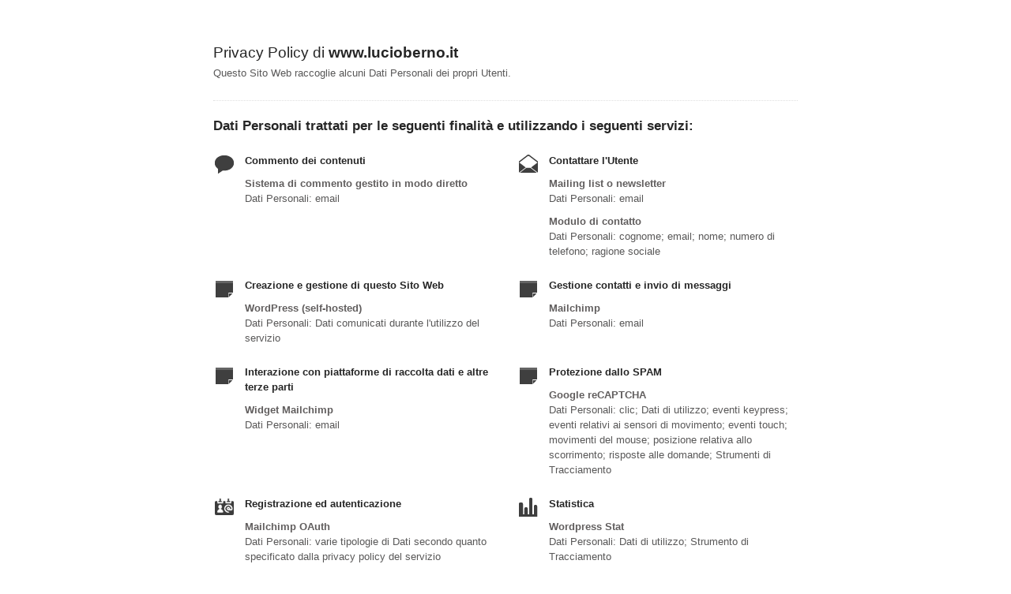

--- FILE ---
content_type: text/html; charset=utf-8
request_url: https://www.iubenda.com/privacy-policy/86369348
body_size: 3904
content:
<!DOCTYPE HTML PUBLIC "-//W3C//DTD HTML 4.01//EN" "http://www.w3.org/TR/html4/strict.dtd">
<html id="iubenda_policy" class="iubenda_fixed_policy" lang="it">
<head>



  <title>Privacy Policy di www.lucioberno.it</title>

  <meta http-equiv="Content-Language" content="it" />
  <meta http-equiv="Content-Type" content="text/html; charset=utf-8" />
  <meta http-equiv="date" content="2021-04-01">
  <meta http-equiv="last-modified" content="2025-04-01">
  <meta itemprop="name" content="Privacy Policy di www.lucioberno.it">
  <meta itemprop="description" content="Questo Sito Web raccoglie alcuni Dati Personali dei propri Utenti." />
  <meta itemprop="image" content="https://www.iubenda.com/seo/assets/default.png" />
  <meta name="locale" content="it" />
  <meta name="title" content="Questo Sito Web raccoglie alcuni Dati Personali dei propri Utenti." />
  <meta name="description" content="Questo Sito Web raccoglie alcuni Dati Personali dei propri Utenti." />
  <meta name="image" content="https://www.iubenda.com/seo/assets/default.png" />
  <meta name="twitter:card" content="summary" />
  <meta name="twitter:title" content="Privacy Policy di www.lucioberno.it" />
  <meta name="twitter:description" content="Questo Sito Web raccoglie alcuni Dati Personali dei propri Utenti." />
  <meta name="twitter:site" content="@iubenda" />
  <meta name="twitter:image:src" content="https://www.iubenda.com/seo/assets/default.png" />
  <meta property="og:title" content="Privacy Policy di www.lucioberno.it">
  <meta property="og:description" content="Questo Sito Web raccoglie alcuni Dati Personali dei propri Utenti." />
  <meta property="og:image" content="https://www.iubenda.com/seo/assets/default.png" />
  <meta property="og:url" content="https://www.iubenda.com/privacy-policy/86369348" />
  <meta property="og:site_name" content="iubenda" />
  <meta property="og:locale" content="it" />
  <meta property="og:type" content="website" />
  <meta property="fb:app_id" content="190131204371223" />
  <link rel="canonical" href="https://www.iubenda.com/privacy-policy/86369348" />

  <meta name="viewport" content="width=device-width">

  <meta name="robots" content="noindex, follow">
  <link rel="stylesheet" href="/assets/privacy_policy-d946f10e9464ca0c03722d984ee43c4d47126a155ba6b7be2dc2ee131f923779.css" />
  <script src="/assets/privacy_policy-3cdbd3647d1b88f249f4cf4a3c1f0e73ad4f5e1296b457b9d16ffa69245198f2.js" nonce="a6f8185ca3f6e3f4f0b88456bc45a62666837ad1ddae5bce498572e59a0ee6f8"></script>

  <style>
    #iubenda_policy .iub_container > .iub_footer {
      -webkit-box-shadow: none;
      -moz-box-shadow: none;
      box-shadow: none;
      border-top: 1px solid #DDD;
      position: sticky;
      position: fixed;
      bottom: 0;
      left: 0;
      right: 0;
    }
  </style>

  
</head>
<body>
  <script nonce="a6f8185ca3f6e3f4f0b88456bc45a62666837ad1ddae5bce498572e59a0ee6f8">
//<![CDATA[

    var $body = $('body');

    // Add `all-collapsed` class to body in order to have all the expandable panel collapsed at page load and:
    // 1. avoid the closing animation
    // 2. allow all browsers (Firefox had issue) to scroll to an anchor if provided in the URL (e.g. #manage_cookies)
    // 3. done via JS in order to not have panels collapsed for browsers with disabled JS
    $body.addClass('all-collapsed')
      .on('click', '.expand .expand-click', function () {
        if ($body.hasClass('all-collapsed')) {
          // Remove `all-collapsed` class from the body and set all panels collapsed so toggleClass behaves as expected
          $('.expand-content').hide();
          $('.expand').addClass('collapsed');
          $body.removeClass('all-collapsed');
        }

        var $this = $(this);
        $this.parents('.expand').toggleClass('collapsed').toggleClass('expanded')
          .children('.expand-content').slideToggle('fast');
        $this.parents('.expand-item').toggleClass('hover');
        $this.children('.icon-17').toggleClass('icon-expand').toggleClass('icon-collapse');
      });

//]]>
</script>
  <div id="wbars_all">
  <div class="iub_container iub_base_container">
    <div id="wbars">
      <div class="iub_content simple_pp">


        
<div class="iub_header">

  
  <h1>Privacy Policy di <strong>www.lucioberno.it</strong></h1>

    <p>
      Questo Sito Web raccoglie alcuni Dati Personali dei propri Utenti.
    </p>


</div> <!-- /header -->


        



    <h2 id="purposes_data">Dati Personali trattati per le seguenti finalit&agrave e utilizzando i seguenti servizi:</h2>

    <ul class="for_boxes cf">

      <li class="one_line_col">
        <ul class="for_boxes">


            <li>

              <div class="iconed policyicon_purpose_13">

                <h3>Commento dei contenuti</h3>


                <ul class="unstyled">



                    <li>
                      <h3>Sistema di commento gestito in modo diretto</h3>
                        <p>Dati Personali: email</p>
                    </li>


                </ul>

              </div>

            </li>

          
            <li>

              <div class="iconed policyicon_purpose_10">

                <h3>Contattare l&#39;Utente</h3>


                <ul class="unstyled">



                    <li>
                      <h3>Mailing list o newsletter</h3>
                        <p>Dati Personali: email</p>
                    </li>

                    <li>
                      <h3>Modulo di contatto</h3>
                        <p>Dati Personali: cognome; email; nome; numero di telefono; ragione sociale</p>
                    </li>


                </ul>

              </div>

            </li>

          
            <li>

              <div class="iconed policyicon_purpose_69">

                <h3>Creazione e gestione di questo Sito Web</h3>


                <ul class="unstyled">



                    <li>
                      <h3>WordPress (self-hosted)</h3>
                        <p>Dati Personali: Dati comunicati durante l'utilizzo del servizio</p>
                    </li>


                </ul>

              </div>

            </li>

          
            <li>

              <div class="iconed policyicon_purpose_18">

                <h3>Gestione contatti e invio di messaggi</h3>


                <ul class="unstyled">



                    <li>
                      <h3>Mailchimp</h3>
                        <p>Dati Personali: email</p>
                    </li>


                </ul>

              </div>

            </li>

          
            <li>

              <div class="iconed policyicon_purpose_45">

                <h3>Interazione con piattaforme di raccolta dati e altre terze parti</h3>


                <ul class="unstyled">



                    <li>
                      <h3>Widget Mailchimp</h3>
                        <p>Dati Personali: email</p>
                    </li>


                </ul>

              </div>

            </li>

          
            <li>

              <div class="iconed policyicon_purpose_38">

                <h3>Protezione dallo SPAM</h3>


                <ul class="unstyled">



                    <li>
                      <h3>Google reCAPTCHA</h3>
                        <p>Dati Personali: clic; Dati di utilizzo; eventi keypress; eventi relativi ai sensori di movimento; eventi touch; movimenti del mouse; posizione relativa allo scorrimento; risposte alle domande; Strumenti di Tracciamento</p>
                    </li>


                </ul>

              </div>

            </li>

          
            <li>

              <div class="iconed policyicon_purpose_9">

                <h3>Registrazione ed autenticazione</h3>


                <ul class="unstyled">



                    <li>
                      <h3>Mailchimp OAuth</h3>
                        <p>Dati Personali: varie tipologie di Dati secondo quanto specificato dalla privacy policy del servizio</p>
                    </li>


                </ul>

              </div>

            </li>

          
            <li>

              <div class="iconed policyicon_purpose_5">

                <h3>Statistica</h3>


                <ul class="unstyled">



                    <li>
                      <h3>Wordpress Stat</h3>
                        <p>Dati Personali: Dati di utilizzo; Strumento di Tracciamento</p>
                    </li>


                </ul>

              </div>

            </li>

          
            <li>

              <div class="iconed policyicon_purpose_25">

                <h3>Visualizzazione di contenuti da piattaforme esterne</h3>


                <ul class="unstyled">



                    <li>
                      <h3>Google Fonts</h3>
                        <p>Dati Personali: Dati di utilizzo; varie tipologie di Dati secondo quanto specificato dalla privacy policy del servizio</p>
                    </li>

                    <li>
                      <h3>Video Vimeo</h3>
                        <p>Dati Personali: Dati di utilizzo; Strumento di Tracciamento</p>
                    </li>


                </ul>

              </div>

            </li>

           

        </ul>
      </li>

    </ul>
   

 



	<h2 id="further_data">Ulteriori informazioni sul trattamento dei Dati Personali</h2>
	<ul class="for_boxes cf">
	  <li class="one_line_col wide">
	    <ul class="for_boxes">
                <li>
                  <div class="iconed icon_general">
                    <h3>Legittimo interesse</h3>
                      <p class="more_one">
                        La base giuridica del trattamento dei dati è in linea con il principio del legittimo interesse, poiché i contenuti hanno un puro scopo informativo, divulgativo e di approfondimento su tematiche assicurative, tecnico-giuridiche e/o di carattere generale.
                      </p>
                  </div>
                </li>
                <li>
                  <div class="iconed icon_general">
                    <h3>Notifiche push</h3>
                      <p>Questo Sito Web può inviare notifiche push all'Utente per raggiungere gli scopi descritti nella presente privacy policy.</p>

<p>Nella maggior parte dei casi, gli Utenti possono scegliere di non ricevere notifiche push consultando le impostazioni del proprio dispositivo, come le impostazioni di notifica per i telefoni cellulari, e modificando quindi tali impostazioni per questo Sito Web, per alcune o per tutte le applicazioni presenti sul dispositivo in questione.<br/>
Gli Utenti devono essere consapevoli che la disabilitazione delle notifiche push può influire negativamente sull'utilizzo di questo Sito Web.</p>

                  </div>
                </li>
                <li>
                  <div class="iconed icon_general">
                    <h3>Cookie Solution di iubenda (Cookie per il consenso da remoto)</h3>
                      <p>Il Cookie di iubenda per il consenso da remoto (_iub_cs-X) viene installato dalla Cookie Solution di iubenda e memorizza le preferenze dell’Utente relative agli Strumenti di tracciamento nel dominio .iubenda.com.</p>

                  </div>
                </li>
                <li>
                  <div class="iconed icon_general">
                    <h3>Cookie Solution di iubenda (Cookie per il consenso)</h3>
                      <p>Il Cookie di iubenda per il consenso (_iub_cs-X) viene installato dalla Cookie Solution di iubenda e memorizza le preferenze dell’Utente relative agli Strumenti di tracciamento nel dominio locale.</p>

                  </div>
                </li>
                <li>
                  <div class="iconed icon_general">
                    <h3>Cookie di iubenda per il CCPA (usprivacy)</h3>
                      <p>Il Cookie di iubenda per il CCPA (usprivacy) viene installato dalla Cookie Solution di iubenda e memorizza le scelte relative alle opzioni di opt-out dei consumatori della California nel dominio locale.</p>

                  </div>
                </li>
	    </ul>
	  </li>
	</ul>

	<h2 id="contact_information">Informazioni di contatto</h2>
	<ul class="for_boxes cf">
	  <li class="one_line_col">
	    <ul class="for_boxes">
        <li>
          <div class="iconed icon_owner">
            <!-- Owner start -->
            <h3>Titolare del Trattamento dei Dati</h3>
                <p>BERNO LUCIO srl | Via Grado 5, Pordenone (PN) - 33170</p>
                <p><strong>Indirizzo email del Titolare:</strong> lucioberno@lucioberno.it</p>
            <!-- Owner end -->
          </div>
        </li>
	    </ul>
	  </li>
	</ul>


        
<div class="iub_footer">

  <p>
    Ultima modifica: 11 settembre 2023
  </p>
  <p>
    
  </p>

  
  <p>
    Questo documento è stato creato con il <a class="link-underline" href="https://www.iubenda.com/it/generatore-di-privacy-e-cookie-policy">Generatore di Privacy e Cookie Policy</a> di iubenda. Scopri anche il <a class="link-underline" href="https://www.iubenda.com/it/generatore-termini-e-condizioni">Generatore di Termini e Condizioni</a>. <a class="link-underline" href="https://www.iubenda.com/it/">iubenda</a> ospita questo contenuto e raccoglie solo <a class="link-underline" href="https://www.iubenda.com/privacy-policy/19418041">i Dati Personali strettamente necessari</a> alla sua fornitura.<br><small>(EN) This document has been created with the iubenda <a class="link-underline" href="https://www.iubenda.com/en/privacy-and-cookie-policy-generator">Privacy and Cookie Policy Generator</a>. See also the <a class="link-underline" href="https://www.iubenda.com/en/terms-and-conditions-generator">Terms and Conditions Generator</a>.</small>
  </p>

          <a href="//www.iubenda.com/app/privacy-policy/86369348/legal" class="show_comp_link iframe-preserve an-preserve">Visualizza la Privacy Policy Completa</a>

</div> <!-- /footer -->

<script nonce="a6f8185ca3f6e3f4f0b88456bc45a62666837ad1ddae5bce498572e59a0ee6f8">
//<![CDATA[

  window.tryFunc = function(fName,args){
    if(typeof window[fName]==='function'){
      window[fName](args);
    }else{
      if(args){
        /* default behaviour is link */
        if(args.href){
          /* default link is target='_blank' */
          window.open(args.href)
        }
      }
    }
    return false; /* inhibit default behaviour */
  }

//]]>
</script>



      </div> <!-- /content -->
    </div> <!-- /wbars -->


  </div> <!-- /container base_container -->
</div> <!-- /wbars_wrapper -->



  <script nonce="a6f8185ca3f6e3f4f0b88456bc45a62666837ad1ddae5bce498572e59a0ee6f8">
//<![CDATA[

    var privacyPolicy = new PrivacyPolicy({
      id:1915745,
      noBrand:true
    })

    $(document).ready(function() {
      privacyPolicy.start();
    });

//]]>
</script></body>
</html>

